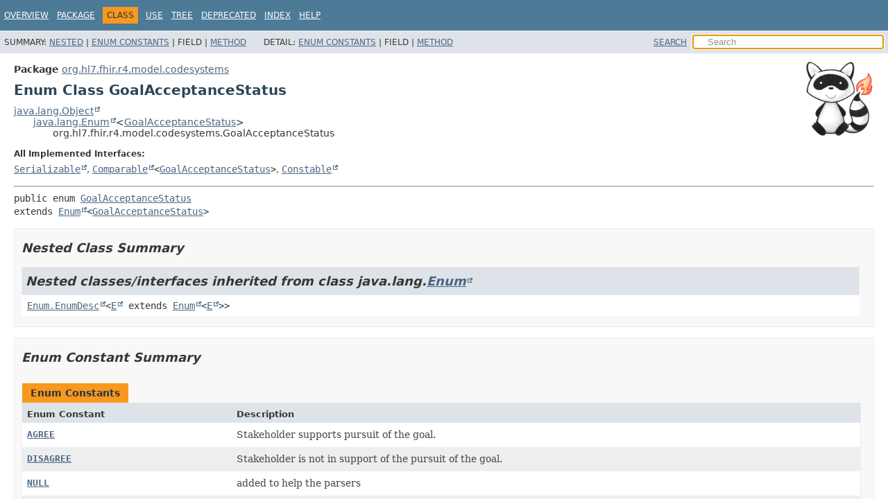

--- FILE ---
content_type: text/html
request_url: https://hapifhir.io/hapi-fhir/apidocs/hapi-fhir-structures-r4/org/hl7/fhir/r4/model/codesystems/GoalAcceptanceStatus.html
body_size: 3706
content:
<!DOCTYPE HTML>
<html lang>
<head><link rel="stylesheet" type="text/css" href="/hapi-fhir/css/javadoc.css">
<!-- Generated by javadoc (21) on Thu Jan 15 00:07:06 UTC 2026 -->
<title>GoalAcceptanceStatus (HAPI FHIR Structures - FHIR R4 8.7.7-SNAPSHOT API)</title>
<meta name="viewport" content="width=device-width, initial-scale=1">
<meta http-equiv="Content-Type" content="text/html; charset=UTF-8">
<meta name="dc.created" content="2026-01-15">
<meta name="description" content="declaration: package: org.hl7.fhir.r4.model.codesystems, enum: GoalAcceptanceStatus">
<meta name="generator" content="javadoc/ClassWriterImpl">
<link rel="stylesheet" type="text/css" href="../../../../../../stylesheet.css" title="Style">
<link rel="stylesheet" type="text/css" href="../../../../../../script-dir/jquery-ui.min.css" title="Style">
<script type="text/javascript" src="../../../../../../script.js"></script>
<script type="text/javascript" src="../../../../../../script-dir/jquery-3.6.1.min.js"></script>
<script type="text/javascript" src="../../../../../../script-dir/jquery-ui.min.js"></script>
</head>
<body class="class-declaration-page">
<script type="text/javascript">var pathtoroot = "../../../../../../";
loadScripts(document, 'script');</script>
<noscript>
<div>JavaScript is disabled on your browser.</div>
</noscript>
<div class="flex-box">
<header role="banner" class="flex-header">
<nav role="navigation">
<!-- ========= START OF TOP NAVBAR ======= -->
<div class="top-nav" id="navbar-top"><button id="navbar-toggle-button" aria-controls="navbar-top" aria-expanded="false" aria-label="Toggle navigation links"><span class="nav-bar-toggle-icon">&nbsp;</span><span class="nav-bar-toggle-icon">&nbsp;</span><span class="nav-bar-toggle-icon">&nbsp;</span></button>
<div class="skip-nav"><a href="#skip-navbar-top" title="Skip navigation links">Skip navigation links</a></div>
<ul id="navbar-top-firstrow" class="nav-list" title="Navigation">
<li><a href="../../../../../../index.html">Overview</a></li>
<li><a href="package-summary.html">Package</a></li>
<li class="nav-bar-cell1-rev">Class</li>
<li><a href="class-use/GoalAcceptanceStatus.html">Use</a></li>
<li><a href="package-tree.html">Tree</a></li>
<li><a href="../../../../../../deprecated-list.html">Deprecated</a></li>
<li><a href="../../../../../../index-all.html">Index</a></li>
<li><a href="../../../../../../help-doc.html#class">Help</a></li>
</ul>
<ul class="sub-nav-list-small">
<li>
<p>Summary:</p>
<ul>
<li><a href="#nested-class-summary">Nested</a></li>
<li><a href="#enum-constant-summary">Enum Constants</a></li>
<li>Field</li>
<li><a href="#method-summary">Method</a></li>
</ul>
</li>
<li>
<p>Detail:</p>
<ul>
<li><a href="#enum-constant-detail">Enum Constants</a></li>
<li>Field</li>
<li><a href="#method-detail">Method</a></li>
</ul>
</li>
</ul>
</div>
<div class="sub-nav">
<div id="navbar-sub-list">
<ul class="sub-nav-list">
<li>Summary:&nbsp;</li>
<li><a href="#nested-class-summary">Nested</a>&nbsp;|&nbsp;</li>
<li><a href="#enum-constant-summary">Enum Constants</a>&nbsp;|&nbsp;</li>
<li>Field&nbsp;|&nbsp;</li>
<li><a href="#method-summary">Method</a></li>
</ul>
<ul class="sub-nav-list">
<li>Detail:&nbsp;</li>
<li><a href="#enum-constant-detail">Enum Constants</a>&nbsp;|&nbsp;</li>
<li>Field&nbsp;|&nbsp;</li>
<li><a href="#method-detail">Method</a></li>
</ul>
</div>
<div class="nav-list-search"><a href="../../../../../../search.html">SEARCH</a>
<input type="text" id="search-input" disabled placeholder="Search">
<input type="reset" id="reset-button" disabled value="reset">
</div>
</div>
<!-- ========= END OF TOP NAVBAR ========= -->
<span class="skip-nav" id="skip-navbar-top"></span></nav>
</header>
<div class="flex-content">
<main role="main"><div class="headerRaccoon"><img src="/hapi-fhir/images/logos/raccoon-forwards.png"/></div>
<!-- ======== START OF CLASS DATA ======== -->
<div class="header">
<div class="sub-title"><span class="package-label-in-type">Package</span>&nbsp;<a href="package-summary.html">org.hl7.fhir.r4.model.codesystems</a></div>
<h1 title="Enum Class GoalAcceptanceStatus" class="title">Enum Class GoalAcceptanceStatus</h1>
</div>
<div class="inheritance" title="Inheritance Tree"><a href="https://docs.oracle.com/en/java/javase/17/docs/api/java.base/java/lang/Object.html" title="class or interface in java.lang" class="external-link">java.lang.Object</a>
<div class="inheritance"><a href="https://docs.oracle.com/en/java/javase/17/docs/api/java.base/java/lang/Enum.html" title="class or interface in java.lang" class="external-link">java.lang.Enum</a>&lt;<a href="GoalAcceptanceStatus.html" title="enum class in org.hl7.fhir.r4.model.codesystems">GoalAcceptanceStatus</a>&gt;
<div class="inheritance">org.hl7.fhir.r4.model.codesystems.GoalAcceptanceStatus</div>
</div>
</div>
<section class="class-description" id="class-description">
<dl class="notes">
<dt>All Implemented Interfaces:</dt>
<dd><code><a href="https://docs.oracle.com/en/java/javase/17/docs/api/java.base/java/io/Serializable.html" title="class or interface in java.io" class="external-link">Serializable</a></code>, <code><a href="https://docs.oracle.com/en/java/javase/17/docs/api/java.base/java/lang/Comparable.html" title="class or interface in java.lang" class="external-link">Comparable</a>&lt;<a href="GoalAcceptanceStatus.html" title="enum class in org.hl7.fhir.r4.model.codesystems">GoalAcceptanceStatus</a>&gt;</code>, <code><a href="https://docs.oracle.com/en/java/javase/17/docs/api/java.base/java/lang/constant/Constable.html" title="class or interface in java.lang.constant" class="external-link">Constable</a></code></dd>
</dl>
<hr>
<div class="type-signature"><span class="modifiers">public enum </span><span class="element-name"><a href="../../../../../../src-html/org/hl7/fhir/r4/model/codesystems/GoalAcceptanceStatus.html#line-36">GoalAcceptanceStatus</a></span>
<span class="extends-implements">extends <a href="https://docs.oracle.com/en/java/javase/17/docs/api/java.base/java/lang/Enum.html" title="class or interface in java.lang" class="external-link">Enum</a>&lt;<a href="GoalAcceptanceStatus.html" title="enum class in org.hl7.fhir.r4.model.codesystems">GoalAcceptanceStatus</a>&gt;</span></div>
</section>
<section class="summary">
<ul class="summary-list">
<!-- ======== NESTED CLASS SUMMARY ======== -->
<li>
<section class="nested-class-summary" id="nested-class-summary">
<h2>Nested Class Summary</h2>
<div class="inherited-list">
<h2 id="nested-classes-inherited-from-class-java.lang.Enum">Nested classes/interfaces inherited from class&nbsp;java.lang.<a href="https://docs.oracle.com/en/java/javase/17/docs/api/java.base/java/lang/Enum.html" title="class or interface in java.lang" class="external-link">Enum</a></h2>
<code><a href="https://docs.oracle.com/en/java/javase/17/docs/api/java.base/java/lang/Enum.EnumDesc.html" title="class or interface in java.lang" class="external-link">Enum.EnumDesc</a>&lt;<a href="https://docs.oracle.com/en/java/javase/17/docs/api/java.base/java/lang/Enum.EnumDesc.html" title="class or interface in java.lang" class="external-link">E</a> extends <a href="https://docs.oracle.com/en/java/javase/17/docs/api/java.base/java/lang/Enum.html" title="class or interface in java.lang" class="external-link">Enum</a>&lt;<a href="https://docs.oracle.com/en/java/javase/17/docs/api/java.base/java/lang/Enum.EnumDesc.html" title="class or interface in java.lang" class="external-link">E</a>&gt;&gt;</code></div>
</section>
</li>
<!-- =========== ENUM CONSTANT SUMMARY =========== -->
<li>
<section class="constants-summary" id="enum-constant-summary">
<h2>Enum Constant Summary</h2>
<div class="caption"><span>Enum Constants</span></div>
<div class="summary-table two-column-summary">
<div class="table-header col-first">Enum Constant</div>
<div class="table-header col-last">Description</div>
<div class="col-first even-row-color"><code><a href="#AGREE" class="member-name-link">AGREE</a></code></div>
<div class="col-last even-row-color">
<div class="block">Stakeholder supports pursuit of the goal.</div>
</div>
<div class="col-first odd-row-color"><code><a href="#DISAGREE" class="member-name-link">DISAGREE</a></code></div>
<div class="col-last odd-row-color">
<div class="block">Stakeholder is not in support of the pursuit of the goal.</div>
</div>
<div class="col-first even-row-color"><code><a href="#NULL" class="member-name-link">NULL</a></code></div>
<div class="col-last even-row-color">
<div class="block">added to help the parsers</div>
</div>
<div class="col-first odd-row-color"><code><a href="#PENDING" class="member-name-link">PENDING</a></code></div>
<div class="col-last odd-row-color">
<div class="block">Stakeholder has not yet made a decision on whether they support the goal.</div>
</div>
</div>
</section>
</li>
<!-- ========== METHOD SUMMARY =========== -->
<li>
<section class="method-summary" id="method-summary">
<h2>Method Summary</h2>
<div id="method-summary-table">
<div class="table-tabs" role="tablist" aria-orientation="horizontal"><button id="method-summary-table-tab0" role="tab" aria-selected="true" aria-controls="method-summary-table.tabpanel" tabindex="0" onkeydown="switchTab(event)" onclick="show('method-summary-table', 'method-summary-table', 3)" class="active-table-tab">All Methods</button><button id="method-summary-table-tab1" role="tab" aria-selected="false" aria-controls="method-summary-table.tabpanel" tabindex="-1" onkeydown="switchTab(event)" onclick="show('method-summary-table', 'method-summary-table-tab1', 3)" class="table-tab">Static Methods</button><button id="method-summary-table-tab2" role="tab" aria-selected="false" aria-controls="method-summary-table.tabpanel" tabindex="-1" onkeydown="switchTab(event)" onclick="show('method-summary-table', 'method-summary-table-tab2', 3)" class="table-tab">Instance Methods</button><button id="method-summary-table-tab4" role="tab" aria-selected="false" aria-controls="method-summary-table.tabpanel" tabindex="-1" onkeydown="switchTab(event)" onclick="show('method-summary-table', 'method-summary-table-tab4', 3)" class="table-tab">Concrete Methods</button></div>
<div id="method-summary-table.tabpanel" role="tabpanel">
<div class="summary-table three-column-summary" aria-labelledby="method-summary-table-tab0">
<div class="table-header col-first">Modifier and Type</div>
<div class="table-header col-second">Method</div>
<div class="table-header col-last">Description</div>
<div class="col-first even-row-color method-summary-table method-summary-table-tab1 method-summary-table-tab4"><code>static <a href="GoalAcceptanceStatus.html" title="enum class in org.hl7.fhir.r4.model.codesystems">GoalAcceptanceStatus</a></code></div>
<div class="col-second even-row-color method-summary-table method-summary-table-tab1 method-summary-table-tab4"><code><a href="#fromCode(java.lang.String)" class="member-name-link">fromCode</a><wbr>(<a href="https://docs.oracle.com/en/java/javase/17/docs/api/java.base/java/lang/String.html" title="class or interface in java.lang" class="external-link">String</a>&nbsp;codeString)</code></div>
<div class="col-last even-row-color method-summary-table method-summary-table-tab1 method-summary-table-tab4">&nbsp;</div>
<div class="col-first odd-row-color method-summary-table method-summary-table-tab2 method-summary-table-tab4"><code><a href="https://docs.oracle.com/en/java/javase/17/docs/api/java.base/java/lang/String.html" title="class or interface in java.lang" class="external-link">String</a></code></div>
<div class="col-second odd-row-color method-summary-table method-summary-table-tab2 method-summary-table-tab4"><code><a href="#getDefinition()" class="member-name-link">getDefinition</a>()</code></div>
<div class="col-last odd-row-color method-summary-table method-summary-table-tab2 method-summary-table-tab4">&nbsp;</div>
<div class="col-first even-row-color method-summary-table method-summary-table-tab2 method-summary-table-tab4"><code><a href="https://docs.oracle.com/en/java/javase/17/docs/api/java.base/java/lang/String.html" title="class or interface in java.lang" class="external-link">String</a></code></div>
<div class="col-second even-row-color method-summary-table method-summary-table-tab2 method-summary-table-tab4"><code><a href="#getDisplay()" class="member-name-link">getDisplay</a>()</code></div>
<div class="col-last even-row-color method-summary-table method-summary-table-tab2 method-summary-table-tab4">&nbsp;</div>
<div class="col-first odd-row-color method-summary-table method-summary-table-tab2 method-summary-table-tab4"><code><a href="https://docs.oracle.com/en/java/javase/17/docs/api/java.base/java/lang/String.html" title="class or interface in java.lang" class="external-link">String</a></code></div>
<div class="col-second odd-row-color method-summary-table method-summary-table-tab2 method-summary-table-tab4"><code><a href="#getSystem()" class="member-name-link">getSystem</a>()</code></div>
<div class="col-last odd-row-color method-summary-table method-summary-table-tab2 method-summary-table-tab4">&nbsp;</div>
<div class="col-first even-row-color method-summary-table method-summary-table-tab2 method-summary-table-tab4"><code><a href="https://docs.oracle.com/en/java/javase/17/docs/api/java.base/java/lang/String.html" title="class or interface in java.lang" class="external-link">String</a></code></div>
<div class="col-second even-row-color method-summary-table method-summary-table-tab2 method-summary-table-tab4"><code><a href="#toCode()" class="member-name-link">toCode</a>()</code></div>
<div class="col-last even-row-color method-summary-table method-summary-table-tab2 method-summary-table-tab4">&nbsp;</div>
<div class="col-first odd-row-color method-summary-table method-summary-table-tab1 method-summary-table-tab4"><code>static <a href="GoalAcceptanceStatus.html" title="enum class in org.hl7.fhir.r4.model.codesystems">GoalAcceptanceStatus</a></code></div>
<div class="col-second odd-row-color method-summary-table method-summary-table-tab1 method-summary-table-tab4"><code><a href="#valueOf(java.lang.String)" class="member-name-link">valueOf</a><wbr>(<a href="https://docs.oracle.com/en/java/javase/17/docs/api/java.base/java/lang/String.html" title="class or interface in java.lang" class="external-link">String</a>&nbsp;name)</code></div>
<div class="col-last odd-row-color method-summary-table method-summary-table-tab1 method-summary-table-tab4">
<div class="block">Returns the enum constant of this class with the specified name.</div>
</div>
<div class="col-first even-row-color method-summary-table method-summary-table-tab1 method-summary-table-tab4"><code>static <a href="GoalAcceptanceStatus.html" title="enum class in org.hl7.fhir.r4.model.codesystems">GoalAcceptanceStatus</a>[]</code></div>
<div class="col-second even-row-color method-summary-table method-summary-table-tab1 method-summary-table-tab4"><code><a href="#values()" class="member-name-link">values</a>()</code></div>
<div class="col-last even-row-color method-summary-table method-summary-table-tab1 method-summary-table-tab4">
<div class="block">Returns an array containing the constants of this enum class, in
the order they are declared.</div>
</div>
</div>
</div>
</div>
<div class="inherited-list">
<h3 id="methods-inherited-from-class-java.lang.Enum">Methods inherited from class&nbsp;java.lang.<a href="https://docs.oracle.com/en/java/javase/17/docs/api/java.base/java/lang/Enum.html" title="class or interface in java.lang" class="external-link">Enum</a></h3>
<code><a href="https://docs.oracle.com/en/java/javase/17/docs/api/java.base/java/lang/Enum.html#clone()" title="class or interface in java.lang" class="external-link">clone</a>, <a href="https://docs.oracle.com/en/java/javase/17/docs/api/java.base/java/lang/Enum.html#compareTo(E)" title="class or interface in java.lang" class="external-link">compareTo</a>, <a href="https://docs.oracle.com/en/java/javase/17/docs/api/java.base/java/lang/Enum.html#describeConstable()" title="class or interface in java.lang" class="external-link">describeConstable</a>, <a href="https://docs.oracle.com/en/java/javase/17/docs/api/java.base/java/lang/Enum.html#equals(java.lang.Object)" title="class or interface in java.lang" class="external-link">equals</a>, <a href="https://docs.oracle.com/en/java/javase/17/docs/api/java.base/java/lang/Enum.html#finalize()" title="class or interface in java.lang" class="external-link">finalize</a>, <a href="https://docs.oracle.com/en/java/javase/17/docs/api/java.base/java/lang/Enum.html#getDeclaringClass()" title="class or interface in java.lang" class="external-link">getDeclaringClass</a>, <a href="https://docs.oracle.com/en/java/javase/17/docs/api/java.base/java/lang/Enum.html#hashCode()" title="class or interface in java.lang" class="external-link">hashCode</a>, <a href="https://docs.oracle.com/en/java/javase/17/docs/api/java.base/java/lang/Enum.html#name()" title="class or interface in java.lang" class="external-link">name</a>, <a href="https://docs.oracle.com/en/java/javase/17/docs/api/java.base/java/lang/Enum.html#ordinal()" title="class or interface in java.lang" class="external-link">ordinal</a>, <a href="https://docs.oracle.com/en/java/javase/17/docs/api/java.base/java/lang/Enum.html#toString()" title="class or interface in java.lang" class="external-link">toString</a>, <a href="https://docs.oracle.com/en/java/javase/17/docs/api/java.base/java/lang/Enum.html#valueOf(java.lang.Class,java.lang.String)" title="class or interface in java.lang" class="external-link">valueOf</a></code></div>
<div class="inherited-list">
<h3 id="methods-inherited-from-class-java.lang.Object">Methods inherited from class&nbsp;java.lang.<a href="https://docs.oracle.com/en/java/javase/17/docs/api/java.base/java/lang/Object.html" title="class or interface in java.lang" class="external-link">Object</a></h3>
<code><a href="https://docs.oracle.com/en/java/javase/17/docs/api/java.base/java/lang/Object.html#getClass()" title="class or interface in java.lang" class="external-link">getClass</a>, <a href="https://docs.oracle.com/en/java/javase/17/docs/api/java.base/java/lang/Object.html#notify()" title="class or interface in java.lang" class="external-link">notify</a>, <a href="https://docs.oracle.com/en/java/javase/17/docs/api/java.base/java/lang/Object.html#notifyAll()" title="class or interface in java.lang" class="external-link">notifyAll</a>, <a href="https://docs.oracle.com/en/java/javase/17/docs/api/java.base/java/lang/Object.html#wait()" title="class or interface in java.lang" class="external-link">wait</a>, <a href="https://docs.oracle.com/en/java/javase/17/docs/api/java.base/java/lang/Object.html#wait(long)" title="class or interface in java.lang" class="external-link">wait</a>, <a href="https://docs.oracle.com/en/java/javase/17/docs/api/java.base/java/lang/Object.html#wait(long,int)" title="class or interface in java.lang" class="external-link">wait</a></code></div>
</section>
</li>
</ul>
</section>
<section class="details">
<ul class="details-list">
<!-- ============ ENUM CONSTANT DETAIL =========== -->
<li>
<section class="constant-details" id="enum-constant-detail">
<h2>Enum Constant Details</h2>
<ul class="member-list">
<li>
<section class="detail" id="AGREE">
<h3>AGREE</h3>
<div class="member-signature"><span class="modifiers">public static final</span>&nbsp;<span class="return-type"><a href="GoalAcceptanceStatus.html" title="enum class in org.hl7.fhir.r4.model.codesystems">GoalAcceptanceStatus</a></span>&nbsp;<span class="element-name"><a href="../../../../../../src-html/org/hl7/fhir/r4/model/codesystems/GoalAcceptanceStatus.html#line-41">AGREE</a></span></div>
<div class="block">Stakeholder supports pursuit of the goal.</div>
</section>
</li>
<li>
<section class="detail" id="DISAGREE">
<h3>DISAGREE</h3>
<div class="member-signature"><span class="modifiers">public static final</span>&nbsp;<span class="return-type"><a href="GoalAcceptanceStatus.html" title="enum class in org.hl7.fhir.r4.model.codesystems">GoalAcceptanceStatus</a></span>&nbsp;<span class="element-name"><a href="../../../../../../src-html/org/hl7/fhir/r4/model/codesystems/GoalAcceptanceStatus.html#line-45">DISAGREE</a></span></div>
<div class="block">Stakeholder is not in support of the pursuit of the goal.</div>
</section>
</li>
<li>
<section class="detail" id="PENDING">
<h3>PENDING</h3>
<div class="member-signature"><span class="modifiers">public static final</span>&nbsp;<span class="return-type"><a href="GoalAcceptanceStatus.html" title="enum class in org.hl7.fhir.r4.model.codesystems">GoalAcceptanceStatus</a></span>&nbsp;<span class="element-name"><a href="../../../../../../src-html/org/hl7/fhir/r4/model/codesystems/GoalAcceptanceStatus.html#line-49">PENDING</a></span></div>
<div class="block">Stakeholder has not yet made a decision on whether they support the goal.</div>
</section>
</li>
<li>
<section class="detail" id="NULL">
<h3>NULL</h3>
<div class="member-signature"><span class="modifiers">public static final</span>&nbsp;<span class="return-type"><a href="GoalAcceptanceStatus.html" title="enum class in org.hl7.fhir.r4.model.codesystems">GoalAcceptanceStatus</a></span>&nbsp;<span class="element-name"><a href="../../../../../../src-html/org/hl7/fhir/r4/model/codesystems/GoalAcceptanceStatus.html#line-53">NULL</a></span></div>
<div class="block">added to help the parsers</div>
</section>
</li>
</ul>
</section>
</li>
<!-- ============ METHOD DETAIL ========== -->
<li>
<section class="method-details" id="method-detail">
<h2>Method Details</h2>
<ul class="member-list">
<li>
<section class="detail" id="values()">
<h3>values</h3>
<div class="member-signature"><span class="modifiers">public static</span>&nbsp;<span class="return-type"><a href="GoalAcceptanceStatus.html" title="enum class in org.hl7.fhir.r4.model.codesystems">GoalAcceptanceStatus</a>[]</span>&nbsp;<span class="element-name"><a href="../../../../../../src-html/org/hl7/fhir/r4/model/codesystems/GoalAcceptanceStatus.html#line-36">values</a></span>()</div>
<div class="block">Returns an array containing the constants of this enum class, in
the order they are declared.</div>
<dl class="notes">
<dt>Returns:</dt>
<dd>an array containing the constants of this enum class, in the order they are declared</dd>
</dl>
</section>
</li>
<li>
<section class="detail" id="valueOf(java.lang.String)">
<h3>valueOf</h3>
<div class="member-signature"><span class="modifiers">public static</span>&nbsp;<span class="return-type"><a href="GoalAcceptanceStatus.html" title="enum class in org.hl7.fhir.r4.model.codesystems">GoalAcceptanceStatus</a></span>&nbsp;<span class="element-name"><a href="../../../../../../src-html/org/hl7/fhir/r4/model/codesystems/GoalAcceptanceStatus.html#line-36">valueOf</a></span><wbr><span class="parameters">(<a href="https://docs.oracle.com/en/java/javase/17/docs/api/java.base/java/lang/String.html" title="class or interface in java.lang" class="external-link">String</a>&nbsp;name)</span></div>
<div class="block">Returns the enum constant of this class with the specified name.
The string must match <i>exactly</i> an identifier used to declare an
enum constant in this class.  (Extraneous whitespace characters are 
not permitted.)</div>
<dl class="notes">
<dt>Parameters:</dt>
<dd><code>name</code> - the name of the enum constant to be returned.</dd>
<dt>Returns:</dt>
<dd>the enum constant with the specified name</dd>
<dt>Throws:</dt>
<dd><code><a href="https://docs.oracle.com/en/java/javase/17/docs/api/java.base/java/lang/IllegalArgumentException.html" title="class or interface in java.lang" class="external-link">IllegalArgumentException</a></code> - if this enum class has no constant with the specified name</dd>
<dd><code><a href="https://docs.oracle.com/en/java/javase/17/docs/api/java.base/java/lang/NullPointerException.html" title="class or interface in java.lang" class="external-link">NullPointerException</a></code> - if the argument is null</dd>
</dl>
</section>
</li>
<li>
<section class="detail" id="fromCode(java.lang.String)">
<h3>fromCode</h3>
<div class="member-signature"><span class="modifiers">public static</span>&nbsp;<span class="return-type"><a href="GoalAcceptanceStatus.html" title="enum class in org.hl7.fhir.r4.model.codesystems">GoalAcceptanceStatus</a></span>&nbsp;<span class="element-name"><a href="../../../../../../src-html/org/hl7/fhir/r4/model/codesystems/GoalAcceptanceStatus.html#line-55">fromCode</a></span><wbr><span class="parameters">(<a href="https://docs.oracle.com/en/java/javase/17/docs/api/java.base/java/lang/String.html" title="class or interface in java.lang" class="external-link">String</a>&nbsp;codeString)</span>
                                     throws <span class="exceptions">org.hl7.fhir.exceptions.FHIRException</span></div>
<dl class="notes">
<dt>Throws:</dt>
<dd><code>org.hl7.fhir.exceptions.FHIRException</code></dd>
</dl>
</section>
</li>
<li>
<section class="detail" id="toCode()">
<h3>toCode</h3>
<div class="member-signature"><span class="modifiers">public</span>&nbsp;<span class="return-type"><a href="https://docs.oracle.com/en/java/javase/17/docs/api/java.base/java/lang/String.html" title="class or interface in java.lang" class="external-link">String</a></span>&nbsp;<span class="element-name"><a href="../../../../../../src-html/org/hl7/fhir/r4/model/codesystems/GoalAcceptanceStatus.html#line-67">toCode</a></span>()</div>
</section>
</li>
<li>
<section class="detail" id="getSystem()">
<h3>getSystem</h3>
<div class="member-signature"><span class="modifiers">public</span>&nbsp;<span class="return-type"><a href="https://docs.oracle.com/en/java/javase/17/docs/api/java.base/java/lang/String.html" title="class or interface in java.lang" class="external-link">String</a></span>&nbsp;<span class="element-name"><a href="../../../../../../src-html/org/hl7/fhir/r4/model/codesystems/GoalAcceptanceStatus.html#line-82">getSystem</a></span>()</div>
</section>
</li>
<li>
<section class="detail" id="getDefinition()">
<h3>getDefinition</h3>
<div class="member-signature"><span class="modifiers">public</span>&nbsp;<span class="return-type"><a href="https://docs.oracle.com/en/java/javase/17/docs/api/java.base/java/lang/String.html" title="class or interface in java.lang" class="external-link">String</a></span>&nbsp;<span class="element-name"><a href="../../../../../../src-html/org/hl7/fhir/r4/model/codesystems/GoalAcceptanceStatus.html#line-86">getDefinition</a></span>()</div>
</section>
</li>
<li>
<section class="detail" id="getDisplay()">
<h3>getDisplay</h3>
<div class="member-signature"><span class="modifiers">public</span>&nbsp;<span class="return-type"><a href="https://docs.oracle.com/en/java/javase/17/docs/api/java.base/java/lang/String.html" title="class or interface in java.lang" class="external-link">String</a></span>&nbsp;<span class="element-name"><a href="../../../../../../src-html/org/hl7/fhir/r4/model/codesystems/GoalAcceptanceStatus.html#line-101">getDisplay</a></span>()</div>
</section>
</li>
</ul>
</section>
</li>
</ul>
</section>
<!-- ========= END OF CLASS DATA ========= -->
</main>
<footer role="contentinfo">
<hr>
<p class="legal-copy"><small>Copyright &#169; 2014&#x2013;2026 <a href="https://smilecdr.com">Smile CDR, Inc.</a>. All rights reserved.</small></p>
</footer>
</div>
</div>
</body>
</html>
